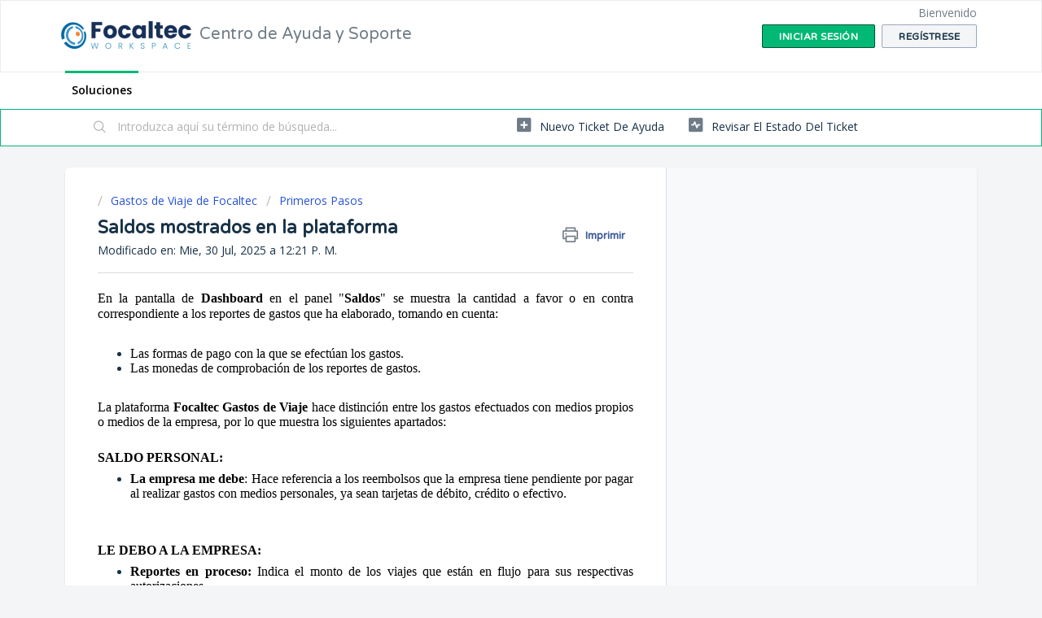

--- FILE ---
content_type: text/html; charset=utf-8
request_url: https://ayuda.focaltec.com/support/solutions/articles/43000435493-saldos-mostrados-en-la-plataforma
body_size: 9116
content:
<!DOCTYPE html>
       
        <!--[if lt IE 7]><html class="no-js ie6 dew-dsm-theme " lang="es" dir="ltr" data-date-format="non_us"><![endif]-->       
        <!--[if IE 7]><html class="no-js ie7 dew-dsm-theme " lang="es" dir="ltr" data-date-format="non_us"><![endif]-->       
        <!--[if IE 8]><html class="no-js ie8 dew-dsm-theme " lang="es" dir="ltr" data-date-format="non_us"><![endif]-->       
        <!--[if IE 9]><html class="no-js ie9 dew-dsm-theme " lang="es" dir="ltr" data-date-format="non_us"><![endif]-->       
        <!--[if IE 10]><html class="no-js ie10 dew-dsm-theme " lang="es" dir="ltr" data-date-format="non_us"><![endif]-->       
        <!--[if (gt IE 10)|!(IE)]><!--><html class="no-js  dew-dsm-theme " lang="es" dir="ltr" data-date-format="non_us"><!--<![endif]-->
	<head>
		
		<!-- Title for the page -->
<title> Saldos mostrados en la plataforma : Centro de Ayuda y Soporte </title>

<!-- Meta information -->

      <meta charset="utf-8" />
      <meta http-equiv="X-UA-Compatible" content="IE=edge,chrome=1" />
      <meta name="description" content= "" />
      <meta name="author" content= "" />
       <meta property="og:title" content="Saldos mostrados en la plataforma" />  <meta property="og:url" content="https://ayuda.focaltec.com/support/solutions/articles/43000435493-saldos-mostrados-en-la-plataforma" />  <meta property="og:description" content=" En la pantalla de Dashboard en el panel &amp;quot;Saldos&amp;quot; se muestra la cantidad a favor o en contra correspondiente a los reportes de gastos que ha elaborado, tomando en cuenta:      Las formas de pago con la que se efectúan los gastos.  Las monedas de c..." />  <meta property="og:image" content="https://s3.amazonaws.com/cdn.freshdesk.com/data/helpdesk/attachments/production/43542347403/logo/6F239NUMOcHgupWt-Mfw3eohGPBAOWrBJQ.png?X-Amz-Algorithm=AWS4-HMAC-SHA256&amp;amp;X-Amz-Credential=AKIAS6FNSMY2XLZULJPI%2F20260119%2Fus-east-1%2Fs3%2Faws4_request&amp;amp;X-Amz-Date=20260119T112949Z&amp;amp;X-Amz-Expires=604800&amp;amp;X-Amz-SignedHeaders=host&amp;amp;X-Amz-Signature=f80913560d37649e649dba97b650ecf40fcf1501e64f6f2715f08cbbfeedcd70" />  <meta property="og:site_name" content="Centro de Ayuda y Soporte" />  <meta property="og:type" content="article" />  <meta name="twitter:title" content="Saldos mostrados en la plataforma" />  <meta name="twitter:url" content="https://ayuda.focaltec.com/support/solutions/articles/43000435493-saldos-mostrados-en-la-plataforma" />  <meta name="twitter:description" content=" En la pantalla de Dashboard en el panel &amp;quot;Saldos&amp;quot; se muestra la cantidad a favor o en contra correspondiente a los reportes de gastos que ha elaborado, tomando en cuenta:      Las formas de pago con la que se efectúan los gastos.  Las monedas de c..." />  <meta name="twitter:image" content="https://s3.amazonaws.com/cdn.freshdesk.com/data/helpdesk/attachments/production/43542347403/logo/6F239NUMOcHgupWt-Mfw3eohGPBAOWrBJQ.png?X-Amz-Algorithm=AWS4-HMAC-SHA256&amp;amp;X-Amz-Credential=AKIAS6FNSMY2XLZULJPI%2F20260119%2Fus-east-1%2Fs3%2Faws4_request&amp;amp;X-Amz-Date=20260119T112949Z&amp;amp;X-Amz-Expires=604800&amp;amp;X-Amz-SignedHeaders=host&amp;amp;X-Amz-Signature=f80913560d37649e649dba97b650ecf40fcf1501e64f6f2715f08cbbfeedcd70" />  <meta name="twitter:card" content="summary" />  <link rel="canonical" href="https://ayuda.focaltec.com/support/solutions/articles/43000435493-saldos-mostrados-en-la-plataforma" /> 

<!-- Responsive setting -->
<link rel="apple-touch-icon" href="/assets/misc/favicon.ico?702017" />
        <link rel="apple-touch-icon" sizes="72x72" href="/assets/misc/favicon.ico?702017" />
        <link rel="apple-touch-icon" sizes="114x114" href="/assets/misc/favicon.ico?702017" />
        <link rel="apple-touch-icon" sizes="144x144" href="/assets/misc/favicon.ico?702017" />
        <meta name="viewport" content="width=device-width, initial-scale=1.0, maximum-scale=5.0, user-scalable=yes" /> 
		
		<!-- Adding meta tag for CSRF token -->
		<meta name="csrf-param" content="authenticity_token" />
<meta name="csrf-token" content="R6aqvDHvKNJycKzFIloSpYcDFbLQF4IX+V+vS8dvr+IpWTnbf6O3KTdiS1of10IDgh/5CbuExH1qUMwQe8x02w==" />
		<!-- End meta tag for CSRF token -->
		
		<!-- Fav icon for portal -->
		<link rel='shortcut icon' href='/assets/misc/favicon.ico?702017' />

		<!-- Base stylesheet -->
 
		<link rel="stylesheet" media="print" href="https://assets7.freshdesk.com/assets/cdn/portal_print-6e04b27f27ab27faab81f917d275d593fa892ce13150854024baaf983b3f4326.css" />
	  		<link rel="stylesheet" media="screen" href="https://assets3.freshdesk.com/assets/cdn/falcon_portal_utils-a58414d6bc8bc6ca4d78f5b3f76522e4970de435e68a5a2fedcda0db58f21600.css" />	

		
		<!-- Theme stylesheet -->

		<link href="/support/theme.css?v=4&amp;d=1763750459" media="screen" rel="stylesheet" type="text/css">

		<!-- Google font url if present -->
		<link href='https://fonts.googleapis.com/css?family=Open+Sans:regular,italic,600,700,700italic|Varela+Round:regular' rel='stylesheet' type='text/css' nonce='9PBFvzLO6Ad9lUGorMtOyg=='>

		<!-- Including default portal based script framework at the top -->
		<script src="https://assets10.freshdesk.com/assets/cdn/portal_head_v2-d07ff5985065d4b2f2826fdbbaef7df41eb75e17b915635bf0413a6bc12fd7b7.js"></script>
		<!-- Including syntexhighlighter for portal -->
		<script src="https://assets6.freshdesk.com/assets/cdn/prism-841b9ba9ca7f9e1bc3cdfdd4583524f65913717a3ab77714a45dd2921531a402.js"></script>

		

		<!-- Access portal settings information via javascript -->
		 <script type="text/javascript">     var portal = {"language":"es","name":"Centro de Ayuda y Soporte","contact_info":"","current_page_name":"article_view","current_tab":"solutions","vault_service":{"url":"https://vault-service.freshworks.com/data","max_try":2,"product_name":"fd"},"current_account_id":942625,"preferences":{"bg_color":"#f3f5f7","header_color":"#ffffff","help_center_color":"#f3f5f7","footer_color":"#183247","tab_color":"#ffffff","tab_hover_color":"#02b875","btn_background":"#f3f5f7","btn_primary_background":"#02b875","baseFont":"Open Sans","textColor":"#183247","headingsFont":"Varela Round","headingsColor":"#183247","linkColor":"#183247","linkColorHover":"#2753d7","inputFocusRingColor":"#02b875","nonResponsive":false,"personalized_articles":true},"image_placeholders":{"spacer":"https://assets9.freshdesk.com/assets/misc/spacer.gif","profile_thumb":"https://assets2.freshdesk.com/assets/misc/profile_blank_thumb-4a7b26415585aebbd79863bd5497100b1ea52bab8df8db7a1aecae4da879fd96.jpg","profile_medium":"https://assets6.freshdesk.com/assets/misc/profile_blank_medium-1dfbfbae68bb67de0258044a99f62e94144f1cc34efeea73e3fb85fe51bc1a2c.jpg"},"falcon_portal_theme":true,"current_object_id":43000435493};     var attachment_size = 20;     var blocked_extensions = "";     var allowed_extensions = "";     var store = { 
        ticket: {},
        portalLaunchParty: {} };    store.portalLaunchParty.ticketFragmentsEnabled = false;    store.pod = "us-east-1";    store.region = "US"; </script> 


			
	</head>
	<body>
            	
		
		
		
	<header class="banner">
		<div class="banner-wrapper page">
			<div class="banner-title">
				<a href="/support/home"class='portal-logo'><span class="portal-img"><i></i>
                    <img src='https://s3.amazonaws.com/cdn.freshdesk.com/data/helpdesk/attachments/production/43542347403/logo/6F239NUMOcHgupWt-Mfw3eohGPBAOWrBJQ.png' alt="Logotipo"
                        onerror="default_image_error(this)" data-type="logo" />
                 </span></a>
				<h1 class="ellipsis heading">Centro de Ayuda y Soporte</h1>
			</div>
			<nav class="banner-nav">
				 <div class="welcome">Bienvenido <b></b> </div>  <b><a href="/support/login"><b>Iniciar sesión</b></a></b> &nbsp;<b><a href="/support/signup"><b>Regístrese</b></a></b>
			</nav>
		</div>
	</header>
	<nav class="page-tabs">
		<div class="page no-padding no-header-tabs">
			
				<a data-toggle-dom="#header-tabs" href="#" data-animated="true" class="mobile-icon-nav-menu show-in-mobile"></a>
				<div class="nav-link" id="header-tabs">
					
						
							<a href="/support/home" class="">Inicio</a>
						
					
						
							<a href="/support/solutions" class="active">Soluciones</a>
						
					
				</div>
			
		</div>
	</nav>

<!-- Search and page links for the page -->

	<section class="help-center-sc rounded-6">
		<div class="page no-padding">
		<div class="hc-search">
			<div class="hc-search-c">
				<form class="hc-search-form print--remove" autocomplete="off" action="/support/search/solutions" id="hc-search-form" data-csrf-ignore="true">
	<div class="hc-search-input">
	<label for="support-search-input" class="hide">Introduzca aquí su término de búsqueda...</label>
		<input placeholder="Introduzca aquí su término de búsqueda..." type="text"
			name="term" class="special" value=""
            rel="page-search" data-max-matches="10" id="support-search-input">
	</div>
	<div class="hc-search-button">
		<button class="btn btn-primary" aria-label="Buscar" type="submit" autocomplete="off">
			<i class="mobile-icon-search hide-tablet"></i>
			<span class="hide-in-mobile">
				Buscar
			</span>
		</button>
	</div>
</form>
			</div>
		</div>
		<div class="hc-nav ">
			 <nav>   <div>
              <a href="/support/tickets/new" class="mobile-icon-nav-newticket new-ticket ellipsis" title="Nuevo ticket de ayuda">
                <span> Nuevo ticket de ayuda </span>
              </a>
            </div>   <div>
              <a href="/support/tickets" class="mobile-icon-nav-status check-status ellipsis" title="Revisar el estado del ticket">
                <span>Revisar el estado del ticket</span>
              </a>
            </div>  </nav>
		</div>
		</div>
	</section>



<div class="page">
	
	
	<!-- Search and page links for the page -->
	

	<!-- Notification Messages -->
	 <div class="alert alert-with-close notice hide" id="noticeajax"></div> 

	
	<div class="c-wrapper">		
		<section class="main content rounded-6 min-height-on-desktop fc-article-show" id="article-show-43000435493">
	<div class="breadcrumb">
		<a href="/support/solutions"> Inicio </a>
		<a href="/support/solutions/43000110108">Gastos de Viaje de Focaltec</a>
		<a href="/support/solutions/folders/43000169630">Primeros Pasos</a>
	</div>
	<b class="page-stamp page-stamp-article">
		<b class="icon-page-article"></b>
	</b>

	<h2 class="heading">Saldos mostrados en la plataforma
	 	<a href="#"
            class="solution-print--icon print--remove"
 			title="Imprimir este articulo"
 			arial-role="link"
 			arial-label="Imprimir este articulo"
			id="print-article"
 		>
			<span class="icon-print"></span>
			<span class="text-print">Imprimir</span>
 		</a>
	</h2>
	
	<p>Modificado en: Mie, 30 Jul, 2025 a 12:21 P. M.</p>
	<hr />
	

	<article class="article-body" id="article-body" rel="image-enlarge">
		<p data-identifyelement="509" style="text-align: justify;"><span style="font-family: &quot;Helvetica Neue&quot;;"><span dir="ltr" style="font-size: 16px; font-family: &quot;Helvetica Neue&quot;; color: rgb(0, 0, 0);">En la pantalla de <strong data-identifyelement="511" style="font-family: &quot;Helvetica Neue&quot;;">Dashboard</strong> en el panel "<strong data-identifyelement="512" dir="ltr" style="font-family: &quot;Helvetica Neue&quot;;">Saldos</strong>"<strong data-identifyelement="512" dir="ltr" style="font-family: &quot;Helvetica Neue&quot;;">&nbsp;</strong>se muestra la cantidad a favor o en contra correspondiente a los reportes de gastos que ha elaborado, tomando en cuenta:</span></span></p><p data-identifyelement="513" style="text-align: justify; font-size: 16px; font-family: &quot;Helvetica Neue&quot;;"><span style="color: rgb(0, 0, 0);"><span style="font-size: 16px;"><span style="font-family: Helvetica Neue;"><span style="font-family: &quot;Helvetica Neue&quot;;"><br data-identifyelement="514" style="font-family: &quot;Helvetica Neue&quot;;"></span></span></span></span></p><ul data-identifyelement="515" style="font-size: 16px; font-family: &quot;Helvetica Neue&quot;;"><li data-identifyelement="516" style="text-align: justify; font-size: 16px; font-family: &quot;Helvetica Neue&quot;;"><span style="color: rgb(0, 0, 0);"><span style="font-size: 16px;"><span style="font-family: Helvetica Neue;"><span style="font-family: &quot;Helvetica Neue&quot;;">Las <span data-identifyelement="519" style="font-family: &quot;Helvetica Neue&quot;;"><a data-identifyelement="520" href="https://ayuda.focaltec.com/support/solutions/articles/43000434181-formas-de-pago" rel="noreferrer noopener" style="font-family: &quot;Helvetica Neue&quot;; color: rgb(0, 0, 0);" target="_blank">formas de pago</a></span> con la que se efectúan los gastos.</span></span></span></span></li><li data-identifyelement="521" style="text-align: justify; font-size: 16px; font-family: &quot;Helvetica Neue&quot;;"><span style="color: rgb(0, 0, 0);"><span style="font-size: 16px;"><span style="font-family: Helvetica Neue;"><span style="font-family: &quot;Helvetica Neue&quot;;">Las monedas de comprobación de los reportes de gastos.</span></span></span></span></li></ul><p data-identifyelement="524" style="text-align: justify; font-size: 16px; font-family: &quot;Helvetica Neue&quot;;"><span style="color: rgb(0, 0, 0);"><span style="font-size: 16px;"><span style="font-family: Helvetica Neue;"><br style="font-family: &quot;Helvetica Neue&quot;;"></span></span></span></p><p data-identifyelement="524" style="text-align: justify; font-size: 16px; font-family: &quot;Helvetica Neue&quot;;"><span style="color: rgb(0, 0, 0);"><span style="font-size: 16px;"><span style="font-family: Helvetica Neue;"><span dir="ltr" style="font-family: &quot;Helvetica Neue&quot;;">La plataforma&nbsp;</span><span style="font-family: &quot;Helvetica Neue&quot;;"><strong data-identifyelement="531" style="font-family: &quot;Helvetica Neue&quot;;"><span data-identifyelement="532" dir="ltr" style="line-height: 107%; font-family: &quot;Helvetica Neue&quot;;"><span dir="ltr" style="text-align: left; text-indent: 0px; display: inline !important; font-family: &quot;Helvetica Neue&quot;;"><strong dir="ltr" style="font-family: &quot;Helvetica Neue&quot;;">Focaltec&nbsp;</strong></span><strong data-identifyelement="505" dir="ltr" style="font-family: &quot;Helvetica Neue&quot;;"><b dir="ltr" style="color: rgb(0, 0, 0); font-family: &quot;Helvetica Neue&quot;; font-size: 16px; text-align: left; text-indent: 0px;">Gastos de Viaje</b></strong></span></strong> hace distinción entre los gastos efectuados con medios propios o medios de la empresa, por lo que muestra los siguientes apartados:</span></span></span></span></p><p data-identifyelement="535" style="text-align: justify; font-size: 16px; font-family: &quot;Helvetica Neue&quot;;"><span style="color: rgb(0, 0, 0);"><span style="font-size: 16px;"><span style="font-family: Helvetica Neue;"><span style="font-family: &quot;Helvetica Neue&quot;;"><br data-identifyelement="538" style="font-family: &quot;Helvetica Neue&quot;;"></span></span></span></span></p><p data-identifyelement="539" style="text-align: justify; font-size: 16px; font-family: &quot;Helvetica Neue&quot;;"><span style="color: rgb(0, 0, 0);"><span style="font-size: 16px;"><span style="font-family: Helvetica Neue;"><span style="font-family: &quot;Helvetica Neue&quot;;"><strong dir="ltr" style="font-family: &quot;Helvetica Neue&quot;;">SALDO PERSONAL:</strong></span></span></span></span></p><ul data-identifyelement="544" style="font-size: 16px; font-family: &quot;Helvetica Neue&quot;;"><li data-identifyelement="545" style="text-align: justify; font-size: 16px; font-family: &quot;Helvetica Neue&quot;;"><span style="color: rgb(0, 0, 0);"><span style="font-size: 16px;"><span style="font-family: Helvetica Neue;"><span dir="ltr" style="font-family: &quot;Helvetica Neue&quot;;"><strong data-identifyelement="548" dir="ltr" style="font-family: &quot;Helvetica Neue&quot;;">La empresa me debe</strong>: Hace referencia a los reembolsos que la empresa tiene pendiente por pagar al realizar gastos con medios personales, ya sean tarjetas de débito, crédito o efectivo.</span></span></span></span></li></ul><p data-identifyelement="549" style="font-size: 16px; font-family: &quot;Helvetica Neue&quot;; text-align: justify;"><span style="color: rgb(0, 0, 0);"><span style="font-size: 16px;"><span style="font-family: Helvetica Neue;"><br style="font-family: &quot;Helvetica Neue&quot;;"></span></span></span></p><p data-identifyelement="549" style="font-size: 16px; font-family: &quot;Helvetica Neue&quot;; text-align: justify;"><span style="color: rgb(0, 0, 0);"><span style="font-size: 16px;"><span style="font-family: Helvetica Neue;"><span dir="ltr" style="font-family: &quot;Helvetica Neue&quot;;"><br data-identifyelement="552" style="font-family: &quot;Helvetica Neue&quot;;"></span></span></span></span></p><p data-identifyelement="553" style="font-size: 16px; font-family: &quot;Helvetica Neue&quot;; text-align: justify;"><span style="color: rgb(0, 0, 0);"><span style="font-size: 16px;"><span style="font-family: Helvetica Neue;"><span style="font-family: &quot;Helvetica Neue&quot;;"><strong dir="ltr" style="font-family: &quot;Helvetica Neue&quot;;">LE DEBO A LA EMPRESA:</strong></span></span></span></span></p><ul data-identifyelement="560" style="font-size: 16px; font-family: &quot;Helvetica Neue&quot;;"><li data-identifyelement="561" style="font-size: 16px; text-align: justify; font-family: &quot;Helvetica Neue&quot;;"><span style="color: rgb(0, 0, 0);"><span style="font-size: 16px;"><span style="font-family: Helvetica Neue;"><span style="font-family: &quot;Helvetica Neue&quot;;"><strong data-identifyelement="564" dir="ltr" style="font-family: &quot;Helvetica Neue&quot;;">Reportes en proceso:&nbsp;</strong>Indica el monto de los viajes que están en flujo para sus respectivas autorizaciones.<strong data-identifyelement="565" dir="ltr" style="font-family: &quot;Helvetica Neue&quot;;">&nbsp;</strong></span></span></span></span></li><li data-identifyelement="566" style="font-size: 16px; text-align: justify; font-family: &quot;Helvetica Neue&quot;;"><span style="color: rgb(0, 0, 0);"><span style="font-size: 16px;"><span style="font-family: Helvetica Neue;"><span dir="ltr" style="font-family: &quot;Helvetica Neue&quot;;"><strong data-identifyelement="569" dir="ltr" style="font-family: &quot;Helvetica Neue&quot;;">Pendiente de devolución:&nbsp;</strong>El monto que se debe devolver a la empresa, si los gastos fuerón menores al monto solicitado.</span></span></span></span></li><li data-identifyelement="570" style="font-size: 16px; text-align: justify; font-family: &quot;Helvetica Neue&quot;;"><span style="color: rgb(0, 0, 0);"><span style="font-size: 16px;"><span style="font-family: Helvetica Neue;"><span dir="ltr" style="font-family: &quot;Helvetica Neue&quot;;"><strong data-identifyelement="573" style="font-family: &quot;Helvetica Neue&quot;;">Anticipos pagados:&nbsp;</strong>Observará el total de los anticipos que han sido pagados.&nbsp;</span></span></span></span></li><li data-identifyelement="574" style="font-size: 16px; text-align: justify; font-family: &quot;Helvetica Neue&quot;;"><span style="color: rgb(0, 0, 0);"><span style="font-size: 16px;"><span style="font-family: Helvetica Neue;"><span dir="ltr" style="font-family: &quot;Helvetica Neue&quot;;"><strong data-identifyelement="577" style="font-family: &quot;Helvetica Neue&quot;;">Total:&nbsp;</strong>se muestra la suma de los importes</span></span></span></span></li></ul><p data-identifyelement="578" style="text-align: justify; font-size: 16px; font-family: &quot;Helvetica Neue&quot;;"><span style="color: rgb(0, 0, 0);"><span style="font-size: 16px;"><span style="font-family: Helvetica Neue;"><br style="font-family: &quot;Helvetica Neue&quot;;"></span></span></span></p><p data-identifyelement="578" style="text-align: justify; font-size: 16px; font-family: &quot;Helvetica Neue&quot;;"><span style="color: rgb(0, 0, 0);"><span style="font-size: 16px;"><span style="font-family: Helvetica Neue;"><span dir="ltr" style="font-family: &quot;Helvetica Neue&quot;;"><br data-identifyelement="581" style="font-family: &quot;Helvetica Neue&quot;;"></span></span></span></span></p><p data-identifyelement="582" style="text-align: justify; font-size: 16px; font-family: &quot;Helvetica Neue&quot;;"><span style="color: rgb(0, 0, 0);"><span style="font-size: 16px;"><span style="font-family: Helvetica Neue;"><span style="font-family: &quot;Helvetica Neue&quot;;"><strong style="font-family: &quot;Helvetica Neue&quot;;">SALDO CORPORATIVO:</strong></span></span></span></span></p><ul data-identifyelement="585" style="font-size: 16px; font-family: &quot;Helvetica Neue&quot;;"><li data-identifyelement="586" style="text-align: justify; font-size: 16px; font-family: &quot;Helvetica Neue&quot;;"><span style="color: rgb(0, 0, 0);"><span style="font-size: 16px;"><span style="font-family: Helvetica Neue;"><span dir="ltr" style="font-family: &quot;Helvetica Neue&quot;;"><strong data-identifyelement="589" style="font-family: &quot;Helvetica Neue&quot;;">Saldo corporativo</strong>: Si su empresa tiene configurada dentro del sistema. Estos medios deben contar con un anticipo (<strong data-identifyelement="590" style="font-family: &quot;Helvetica Neue&quot;;">Fondos</strong>), al momento indicará si algún gasto fue pagado con el medio de pago corporativo, en automático el sistema ajusta el saldo de su tarjeta. <strong style="font-family: &quot;Helvetica Neue&quot;;">Nota:</strong> <em style="font-family: &quot;Helvetica Neue&quot;;">No podrás realizar comprobaciones de gasto mayores al saldo de tu tarjeta.</em>&nbsp;</span></span></span></span></li></ul><p data-identifyelement="591" style="text-align: justify; font-size: 16px; font-family: &quot;Helvetica Neue&quot;;"><span style="color: rgb(0, 0, 0);"><span style="font-size: 16px;"><span style="font-family: Helvetica Neue;"><span style="font-family: &quot;Helvetica Neue&quot;;"><br data-identifyelement="594" style="font-family: &quot;Helvetica Neue&quot;;"></span></span></span></span></p><p data-identifyelement="595" style="text-align: justify; font-size: 16px; font-family: &quot;Helvetica Neue&quot;;"><span style="color: rgb(0, 0, 0);"><span style="font-size: 16px;"><span style="font-family: Helvetica Neue;"><span dir="ltr" style="font-family: &quot;Helvetica Neue&quot;;">Cada línea de saldo que se muestra en pantalla es por moneda que se tiene configurada de acuerdo a las indicaciones de tu empresa.</span></span></span></span></p><p data-identifyelement="602" style="font-size: 16px; font-family: &quot;Helvetica Neue&quot;; text-align: justify;"><span style="color: rgb(0, 0, 0);"><span style="font-size: 16px;"><span style="font-family: Helvetica Neue;"><span style="font-family: &quot;Helvetica Neue&quot;;"><img src="https://s3.amazonaws.com/cdn.freshdesk.com/data/helpdesk/attachments/production/43026396893/original/4ie1y-Hre5hTLI3SVoAWXjoasvXzc6MFAA.gif?1550172163" class="fr-fic fr-dib" data-filelink="https://s3.amazonaws.com/cdn.freshdesk.com/data/helpdesk/attachments/production/43026396893/original/4ie1y-Hre5hTLI3SVoAWXjoasvXzc6MFAA.gif?1550172163" data-fileid="43026396893" data-uniquekey="1550172005991" style="width: 701px; font-family: &quot;Helvetica Neue&quot;;" data-identifyelement="605"></span></span></span></span></p><p data-identifyelement="606" style="font-size: 16px; font-family: &quot;Helvetica Neue&quot;; text-align: justify;"><span style="color: rgb(0, 0, 0);"><span style="font-size: 16px;"><span style="font-family: Helvetica Neue;"><span style="font-family: &quot;Helvetica Neue&quot;;"><br data-identifyelement="609" style="font-family: &quot;Helvetica Neue&quot;;"></span></span></span></span></p><p data-identifyelement="610" style="text-align: justify;"><span style="color: rgb(0, 0, 0);"><span style="font-size: 16px;"><span style="font-family: Helvetica Neue;"><span style="font-family: &quot;Helvetica Neue&quot;;">Como recomendación le sugerimos consultar la guía de&nbsp;<strong data-identifyelement="613" style="font-family: &quot;Helvetica Neue&quot;;"><a data-identifyelement="614" href="https://ayuda.focaltec.com/a/solutions/articles/43000434181" rel="noopener noreferrer" style="font-family: &quot;Helvetica Neue&quot;; color: rgb(0, 0, 0);" target="_blank">Formas de pago</a>,</strong></span></span></span></span><span data-identifyelement="615" style="font-family: &quot;Helvetica Neue&quot;; font-size: 16px; color: rgb(0, 0, 0);">&nbsp;en ella podrá conocer a detalle como influyen en su saldo cada una de ellas.</span></p>
	</article>

	<hr />	
		

		<p class="article-vote" id="voting-container" 
											data-user-id="" 
											data-article-id="43000435493"
											data-language="es">
										¿Ha sido útil esta respuesta?<span data-href="/support/solutions/articles/43000435493/thumbs_up" class="vote-up a-link" id="article_thumbs_up" 
									data-remote="true" data-method="put" data-update="#voting-container" 
									data-user-id=""
									data-article-id="43000435493"
									data-language="es"
									data-update-with-message="Nos alegra haberte sido de ayuda. Gracias por tu comentario.">
								Sí</span><span class="vote-down-container"><span data-href="/support/solutions/articles/43000435493/thumbs_down" class="vote-down a-link" id="article_thumbs_down" 
									data-remote="true" data-method="put" data-update="#vote-feedback-form" 
									data-user-id=""
									data-article-id="43000435493"
									data-language="es"
									data-hide-dom="#voting-container" data-show-dom="#vote-feedback-container">
								No</span></span></p><a class="hide a-link" id="vote-feedback-form-link" data-hide-dom="#vote-feedback-form-link" data-show-dom="#vote-feedback-container">Enviar comentario</a><div id="vote-feedback-container"class="hide">	<div class="lead">Lamentamos no haber sido de ayuda. Ayúdenos a mejorar este artículo dejándonos sus comentarios.</div>	<div id="vote-feedback-form">		<div class="sloading loading-small loading-block"></div>	</div></div>
		
</section>
<section class="sidebar content rounded-6 fc-related-articles">
	<div id="related_articles"><div class="cs-g-c"><section class="article-list"><h3 class="list-lead">Artículos Relacionados</h3><ul rel="remote" 
			data-remote-url="/support/search/articles/43000435493/related_articles?container=related_articles&limit=10" 
			id="related-article-list"></ul></section></div></div>
</section>

<script nonce="9PBFvzLO6Ad9lUGorMtOyg==">
	['click', 'keypress'].forEach(function eventsCallback(event) {
		document.getElementById('print-article').addEventListener(event, function (e) {
			if (event === 'keypress' && e.key !== 'Enter') return;
			e.preventDefault();
			print();
		});
	});
</script>

	</div>
	

	

</div>

	<footer class="footer rounded-6">
		<nav class="footer-links page no-padding">
			
					
						<a href="/support/home" class="">Inicio</a>
					
						<a href="/support/solutions" class="active">Soluciones</a>
					
			
			
			  <a href="#portal-cookie-info" rel="freshdialog" data-lazy-load="true" class="cookie-link"
        data-width="450px" title="Por qué nos gustan las Cookies" data-template-footer="">
        Política de Cookies
      </a> <div id="portal-cookie-info" class="hide"><textarea>
        <p>Utilizamos cookies para tratar de darle una mejor experiencia en Freshdesk. </p>
        <p>Si desea saber más sobre el tipo de cookies que utilizamos y sobre la forma y los motivos por los que las usamos, lea nuestra <a href="https://www.freshworks.com/privacy/" target="_blank" rel="nofollow">Política de privacidad</a>. Si no le gustan las cookies, o está a dieta, también puede desactivarlas por completo. Solo tenga en cuenta que en Freshdesk nos encantan las cookies (sobre todo las de virutas de chocolate), y que algunos apartados de Freshdesk podrían no funcionar correctamente si las desactiva.</p>
        <p>También daremos por supuesto que estás de acuerdo con la manera en que usamos las cookies y las acepta, como se describe en nuestra <a href="https://www.freshworks.com/privacy/" target="_blank" rel="nofollow">Política de privacidad</a>, a menos que decidas desactivarlas por completo a través de su navegador. </p>
      </textarea></div> 
		</nav>
	</footer>
	  <div class="copyright">
        <a href=https://freshdesk.es/?utm_source=portal&utm_medium=reflink&utm_campaign=portal_reflink target="_blank" rel="nofollow"> Software de Help Desk </a>
        de Freshdesk
      </div> 




			<script src="https://assets2.freshdesk.com/assets/cdn/portal_bottom-0fe88ce7f44d512c644a48fda3390ae66247caeea647e04d017015099f25db87.js"></script>

		<script src="https://assets4.freshdesk.com/assets/cdn/redactor-642f8cbfacb4c2762350a557838bbfaadec878d0d24e9a0d8dfe90b2533f0e5d.js"></script> 
		<script src="https://assets9.freshdesk.com/assets/cdn/lang/es-d349c1e52dafdfd7c8ce21f8f34014d9646bc6b4e4f452452ea007567fd43eef.js"></script>
		<!-- for i18n-js translations -->
  		<script src="https://assets2.freshdesk.com/assets/cdn/i18n/portal/es-4d1029ab772e33a42b6b6d5ed046cbaf9b983dd0ed95b67135bf52770097a7af.js"></script>
		<!-- Including default portal based script at the bottom -->
		<script nonce="9PBFvzLO6Ad9lUGorMtOyg==">
//<![CDATA[
	
	jQuery(document).ready(function() {
					
		// Setting the locale for moment js
		moment.lang('es');

		var validation_meassages = {"two_decimal_place_warning":"Value cannot have more than 2 decimal digits","select_atleast_one":"Seleccione al menos una opción.","required":"Este campo es obligatorio.","remote":"Por favor agrega este campo","email":"Por favor ingresa un email valido","url":"Ingrese una direccion valida","date":"ingrese una fecha valida","dateISO":"Ingrese una fecha valida (ISO)","number":"Ingrese un numero valido","digits":"Ingrese solo Digitos","creditcard":"Ingrese numero de targeta de credito","equalTo":"Ingrese el mismo valor nuevamente","integration_no_match":"no hay datos que coincidan...","ember_method_name_reserved":"Este nombre está reservado y no puede utilizarse. Por favor, elija otro nombre."}	

		jQuery.extend(jQuery.validator.messages, validation_meassages );


		jQuery(".call_duration").each(function () {
			var format,time;
			if (jQuery(this).data("time") === undefined) { return; }
			if(jQuery(this).hasClass('freshcaller')){ return; }
			time = jQuery(this).data("time");
			if (time>=3600) {
			 format = "hh:mm:ss";
			} else {
				format = "mm:ss";
			}
			jQuery(this).html(time.toTime(format));
		});
	});

	// Shortcuts variables
	var Shortcuts = {"global":{"help":"?","save":"mod+return","cancel":"esc","search":"/","status_dialog":"mod+alt+return","save_cuctomization":"mod+shift+s"},"app_nav":{"dashboard":"g d","tickets":"g t","social":"g e","solutions":"g s","forums":"g f","customers":"g c","reports":"g r","admin":"g a","ticket_new":"g n","compose_email":"g m"},"pagination":{"previous":"alt+left","next":"alt+right","alt_previous":"j","alt_next":"k"},"ticket_list":{"ticket_show":"return","select":"x","select_all":"shift+x","search_view":"v","show_description":"space","unwatch":"w","delete":"#","pickup":"@","spam":"!","close":"~","silent_close":"alt+shift+`","undo":"z","reply":"r","forward":"f","add_note":"n","scenario":"s"},"ticket_detail":{"toggle_watcher":"w","reply":"r","forward":"f","add_note":"n","close":"~","silent_close":"alt+shift+`","add_time":"m","spam":"!","delete":"#","show_activities_toggle":"}","properties":"p","expand":"]","undo":"z","select_watcher":"shift+w","go_to_next":["j","down"],"go_to_previous":["k","up"],"scenario":"s","pickup":"@","collaboration":"d"},"social_stream":{"search":"s","go_to_next":["j","down"],"go_to_previous":["k","up"],"open_stream":["space","return"],"close":"esc","reply":"r","retweet":"shift+r"},"portal_customizations":{"preview":"mod+shift+p"},"discussions":{"toggle_following":"w","add_follower":"shift+w","reply_topic":"r"}};
	
	// Date formats
	var DATE_FORMATS = {"non_us":{"moment_date_with_week":"ddd, D MMM, YYYY","datepicker":"d M, yy","datepicker_escaped":"d M yy","datepicker_full_date":"D, d M, yy","mediumDate":"d MMM, yyyy"},"us":{"moment_date_with_week":"ddd, MMM D, YYYY","datepicker":"M d, yy","datepicker_escaped":"M d yy","datepicker_full_date":"D, M d, yy","mediumDate":"MMM d, yyyy"}};

	var lang = { 
		loadingText: "Por favor espera...",
		viewAllTickets: "View all tickets"
	};


//]]>
</script> 

		

		<img src='/support/solutions/articles/43000435493-saldos-mostrados-en-la-plataforma/hit' alt='Número de visualizaciones del artículo' aria-hidden='true'/>
		<script type="text/javascript">
     		I18n.defaultLocale = "en";
     		I18n.locale = "es";
		</script>
			
    	


		<!-- Include dynamic input field script for signup and profile pages (Mint theme) -->

	</body>
</html>
